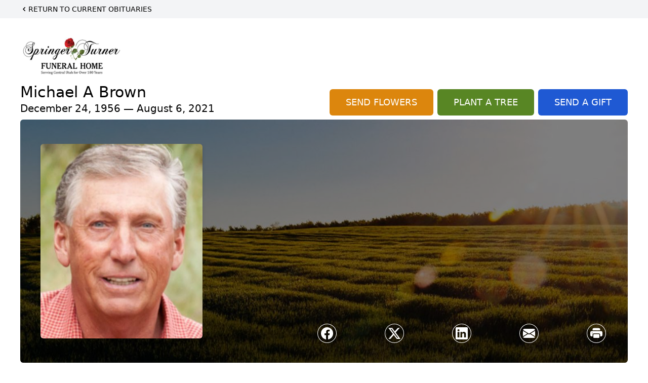

--- FILE ---
content_type: text/html; charset=utf-8
request_url: https://www.google.com/recaptcha/enterprise/anchor?ar=1&k=6LePck4qAAAAAFv6KCQ8AekM702_Y0PvMSan2OL7&co=aHR0cHM6Ly93d3cuc3ByaW5nZXJ0dXJuZXIuY29tOjQ0Mw..&hl=en&type=image&v=PoyoqOPhxBO7pBk68S4YbpHZ&theme=light&size=invisible&badge=bottomright&anchor-ms=20000&execute-ms=30000&cb=k4hdl4xd761v
body_size: 48944
content:
<!DOCTYPE HTML><html dir="ltr" lang="en"><head><meta http-equiv="Content-Type" content="text/html; charset=UTF-8">
<meta http-equiv="X-UA-Compatible" content="IE=edge">
<title>reCAPTCHA</title>
<style type="text/css">
/* cyrillic-ext */
@font-face {
  font-family: 'Roboto';
  font-style: normal;
  font-weight: 400;
  font-stretch: 100%;
  src: url(//fonts.gstatic.com/s/roboto/v48/KFO7CnqEu92Fr1ME7kSn66aGLdTylUAMa3GUBHMdazTgWw.woff2) format('woff2');
  unicode-range: U+0460-052F, U+1C80-1C8A, U+20B4, U+2DE0-2DFF, U+A640-A69F, U+FE2E-FE2F;
}
/* cyrillic */
@font-face {
  font-family: 'Roboto';
  font-style: normal;
  font-weight: 400;
  font-stretch: 100%;
  src: url(//fonts.gstatic.com/s/roboto/v48/KFO7CnqEu92Fr1ME7kSn66aGLdTylUAMa3iUBHMdazTgWw.woff2) format('woff2');
  unicode-range: U+0301, U+0400-045F, U+0490-0491, U+04B0-04B1, U+2116;
}
/* greek-ext */
@font-face {
  font-family: 'Roboto';
  font-style: normal;
  font-weight: 400;
  font-stretch: 100%;
  src: url(//fonts.gstatic.com/s/roboto/v48/KFO7CnqEu92Fr1ME7kSn66aGLdTylUAMa3CUBHMdazTgWw.woff2) format('woff2');
  unicode-range: U+1F00-1FFF;
}
/* greek */
@font-face {
  font-family: 'Roboto';
  font-style: normal;
  font-weight: 400;
  font-stretch: 100%;
  src: url(//fonts.gstatic.com/s/roboto/v48/KFO7CnqEu92Fr1ME7kSn66aGLdTylUAMa3-UBHMdazTgWw.woff2) format('woff2');
  unicode-range: U+0370-0377, U+037A-037F, U+0384-038A, U+038C, U+038E-03A1, U+03A3-03FF;
}
/* math */
@font-face {
  font-family: 'Roboto';
  font-style: normal;
  font-weight: 400;
  font-stretch: 100%;
  src: url(//fonts.gstatic.com/s/roboto/v48/KFO7CnqEu92Fr1ME7kSn66aGLdTylUAMawCUBHMdazTgWw.woff2) format('woff2');
  unicode-range: U+0302-0303, U+0305, U+0307-0308, U+0310, U+0312, U+0315, U+031A, U+0326-0327, U+032C, U+032F-0330, U+0332-0333, U+0338, U+033A, U+0346, U+034D, U+0391-03A1, U+03A3-03A9, U+03B1-03C9, U+03D1, U+03D5-03D6, U+03F0-03F1, U+03F4-03F5, U+2016-2017, U+2034-2038, U+203C, U+2040, U+2043, U+2047, U+2050, U+2057, U+205F, U+2070-2071, U+2074-208E, U+2090-209C, U+20D0-20DC, U+20E1, U+20E5-20EF, U+2100-2112, U+2114-2115, U+2117-2121, U+2123-214F, U+2190, U+2192, U+2194-21AE, U+21B0-21E5, U+21F1-21F2, U+21F4-2211, U+2213-2214, U+2216-22FF, U+2308-230B, U+2310, U+2319, U+231C-2321, U+2336-237A, U+237C, U+2395, U+239B-23B7, U+23D0, U+23DC-23E1, U+2474-2475, U+25AF, U+25B3, U+25B7, U+25BD, U+25C1, U+25CA, U+25CC, U+25FB, U+266D-266F, U+27C0-27FF, U+2900-2AFF, U+2B0E-2B11, U+2B30-2B4C, U+2BFE, U+3030, U+FF5B, U+FF5D, U+1D400-1D7FF, U+1EE00-1EEFF;
}
/* symbols */
@font-face {
  font-family: 'Roboto';
  font-style: normal;
  font-weight: 400;
  font-stretch: 100%;
  src: url(//fonts.gstatic.com/s/roboto/v48/KFO7CnqEu92Fr1ME7kSn66aGLdTylUAMaxKUBHMdazTgWw.woff2) format('woff2');
  unicode-range: U+0001-000C, U+000E-001F, U+007F-009F, U+20DD-20E0, U+20E2-20E4, U+2150-218F, U+2190, U+2192, U+2194-2199, U+21AF, U+21E6-21F0, U+21F3, U+2218-2219, U+2299, U+22C4-22C6, U+2300-243F, U+2440-244A, U+2460-24FF, U+25A0-27BF, U+2800-28FF, U+2921-2922, U+2981, U+29BF, U+29EB, U+2B00-2BFF, U+4DC0-4DFF, U+FFF9-FFFB, U+10140-1018E, U+10190-1019C, U+101A0, U+101D0-101FD, U+102E0-102FB, U+10E60-10E7E, U+1D2C0-1D2D3, U+1D2E0-1D37F, U+1F000-1F0FF, U+1F100-1F1AD, U+1F1E6-1F1FF, U+1F30D-1F30F, U+1F315, U+1F31C, U+1F31E, U+1F320-1F32C, U+1F336, U+1F378, U+1F37D, U+1F382, U+1F393-1F39F, U+1F3A7-1F3A8, U+1F3AC-1F3AF, U+1F3C2, U+1F3C4-1F3C6, U+1F3CA-1F3CE, U+1F3D4-1F3E0, U+1F3ED, U+1F3F1-1F3F3, U+1F3F5-1F3F7, U+1F408, U+1F415, U+1F41F, U+1F426, U+1F43F, U+1F441-1F442, U+1F444, U+1F446-1F449, U+1F44C-1F44E, U+1F453, U+1F46A, U+1F47D, U+1F4A3, U+1F4B0, U+1F4B3, U+1F4B9, U+1F4BB, U+1F4BF, U+1F4C8-1F4CB, U+1F4D6, U+1F4DA, U+1F4DF, U+1F4E3-1F4E6, U+1F4EA-1F4ED, U+1F4F7, U+1F4F9-1F4FB, U+1F4FD-1F4FE, U+1F503, U+1F507-1F50B, U+1F50D, U+1F512-1F513, U+1F53E-1F54A, U+1F54F-1F5FA, U+1F610, U+1F650-1F67F, U+1F687, U+1F68D, U+1F691, U+1F694, U+1F698, U+1F6AD, U+1F6B2, U+1F6B9-1F6BA, U+1F6BC, U+1F6C6-1F6CF, U+1F6D3-1F6D7, U+1F6E0-1F6EA, U+1F6F0-1F6F3, U+1F6F7-1F6FC, U+1F700-1F7FF, U+1F800-1F80B, U+1F810-1F847, U+1F850-1F859, U+1F860-1F887, U+1F890-1F8AD, U+1F8B0-1F8BB, U+1F8C0-1F8C1, U+1F900-1F90B, U+1F93B, U+1F946, U+1F984, U+1F996, U+1F9E9, U+1FA00-1FA6F, U+1FA70-1FA7C, U+1FA80-1FA89, U+1FA8F-1FAC6, U+1FACE-1FADC, U+1FADF-1FAE9, U+1FAF0-1FAF8, U+1FB00-1FBFF;
}
/* vietnamese */
@font-face {
  font-family: 'Roboto';
  font-style: normal;
  font-weight: 400;
  font-stretch: 100%;
  src: url(//fonts.gstatic.com/s/roboto/v48/KFO7CnqEu92Fr1ME7kSn66aGLdTylUAMa3OUBHMdazTgWw.woff2) format('woff2');
  unicode-range: U+0102-0103, U+0110-0111, U+0128-0129, U+0168-0169, U+01A0-01A1, U+01AF-01B0, U+0300-0301, U+0303-0304, U+0308-0309, U+0323, U+0329, U+1EA0-1EF9, U+20AB;
}
/* latin-ext */
@font-face {
  font-family: 'Roboto';
  font-style: normal;
  font-weight: 400;
  font-stretch: 100%;
  src: url(//fonts.gstatic.com/s/roboto/v48/KFO7CnqEu92Fr1ME7kSn66aGLdTylUAMa3KUBHMdazTgWw.woff2) format('woff2');
  unicode-range: U+0100-02BA, U+02BD-02C5, U+02C7-02CC, U+02CE-02D7, U+02DD-02FF, U+0304, U+0308, U+0329, U+1D00-1DBF, U+1E00-1E9F, U+1EF2-1EFF, U+2020, U+20A0-20AB, U+20AD-20C0, U+2113, U+2C60-2C7F, U+A720-A7FF;
}
/* latin */
@font-face {
  font-family: 'Roboto';
  font-style: normal;
  font-weight: 400;
  font-stretch: 100%;
  src: url(//fonts.gstatic.com/s/roboto/v48/KFO7CnqEu92Fr1ME7kSn66aGLdTylUAMa3yUBHMdazQ.woff2) format('woff2');
  unicode-range: U+0000-00FF, U+0131, U+0152-0153, U+02BB-02BC, U+02C6, U+02DA, U+02DC, U+0304, U+0308, U+0329, U+2000-206F, U+20AC, U+2122, U+2191, U+2193, U+2212, U+2215, U+FEFF, U+FFFD;
}
/* cyrillic-ext */
@font-face {
  font-family: 'Roboto';
  font-style: normal;
  font-weight: 500;
  font-stretch: 100%;
  src: url(//fonts.gstatic.com/s/roboto/v48/KFO7CnqEu92Fr1ME7kSn66aGLdTylUAMa3GUBHMdazTgWw.woff2) format('woff2');
  unicode-range: U+0460-052F, U+1C80-1C8A, U+20B4, U+2DE0-2DFF, U+A640-A69F, U+FE2E-FE2F;
}
/* cyrillic */
@font-face {
  font-family: 'Roboto';
  font-style: normal;
  font-weight: 500;
  font-stretch: 100%;
  src: url(//fonts.gstatic.com/s/roboto/v48/KFO7CnqEu92Fr1ME7kSn66aGLdTylUAMa3iUBHMdazTgWw.woff2) format('woff2');
  unicode-range: U+0301, U+0400-045F, U+0490-0491, U+04B0-04B1, U+2116;
}
/* greek-ext */
@font-face {
  font-family: 'Roboto';
  font-style: normal;
  font-weight: 500;
  font-stretch: 100%;
  src: url(//fonts.gstatic.com/s/roboto/v48/KFO7CnqEu92Fr1ME7kSn66aGLdTylUAMa3CUBHMdazTgWw.woff2) format('woff2');
  unicode-range: U+1F00-1FFF;
}
/* greek */
@font-face {
  font-family: 'Roboto';
  font-style: normal;
  font-weight: 500;
  font-stretch: 100%;
  src: url(//fonts.gstatic.com/s/roboto/v48/KFO7CnqEu92Fr1ME7kSn66aGLdTylUAMa3-UBHMdazTgWw.woff2) format('woff2');
  unicode-range: U+0370-0377, U+037A-037F, U+0384-038A, U+038C, U+038E-03A1, U+03A3-03FF;
}
/* math */
@font-face {
  font-family: 'Roboto';
  font-style: normal;
  font-weight: 500;
  font-stretch: 100%;
  src: url(//fonts.gstatic.com/s/roboto/v48/KFO7CnqEu92Fr1ME7kSn66aGLdTylUAMawCUBHMdazTgWw.woff2) format('woff2');
  unicode-range: U+0302-0303, U+0305, U+0307-0308, U+0310, U+0312, U+0315, U+031A, U+0326-0327, U+032C, U+032F-0330, U+0332-0333, U+0338, U+033A, U+0346, U+034D, U+0391-03A1, U+03A3-03A9, U+03B1-03C9, U+03D1, U+03D5-03D6, U+03F0-03F1, U+03F4-03F5, U+2016-2017, U+2034-2038, U+203C, U+2040, U+2043, U+2047, U+2050, U+2057, U+205F, U+2070-2071, U+2074-208E, U+2090-209C, U+20D0-20DC, U+20E1, U+20E5-20EF, U+2100-2112, U+2114-2115, U+2117-2121, U+2123-214F, U+2190, U+2192, U+2194-21AE, U+21B0-21E5, U+21F1-21F2, U+21F4-2211, U+2213-2214, U+2216-22FF, U+2308-230B, U+2310, U+2319, U+231C-2321, U+2336-237A, U+237C, U+2395, U+239B-23B7, U+23D0, U+23DC-23E1, U+2474-2475, U+25AF, U+25B3, U+25B7, U+25BD, U+25C1, U+25CA, U+25CC, U+25FB, U+266D-266F, U+27C0-27FF, U+2900-2AFF, U+2B0E-2B11, U+2B30-2B4C, U+2BFE, U+3030, U+FF5B, U+FF5D, U+1D400-1D7FF, U+1EE00-1EEFF;
}
/* symbols */
@font-face {
  font-family: 'Roboto';
  font-style: normal;
  font-weight: 500;
  font-stretch: 100%;
  src: url(//fonts.gstatic.com/s/roboto/v48/KFO7CnqEu92Fr1ME7kSn66aGLdTylUAMaxKUBHMdazTgWw.woff2) format('woff2');
  unicode-range: U+0001-000C, U+000E-001F, U+007F-009F, U+20DD-20E0, U+20E2-20E4, U+2150-218F, U+2190, U+2192, U+2194-2199, U+21AF, U+21E6-21F0, U+21F3, U+2218-2219, U+2299, U+22C4-22C6, U+2300-243F, U+2440-244A, U+2460-24FF, U+25A0-27BF, U+2800-28FF, U+2921-2922, U+2981, U+29BF, U+29EB, U+2B00-2BFF, U+4DC0-4DFF, U+FFF9-FFFB, U+10140-1018E, U+10190-1019C, U+101A0, U+101D0-101FD, U+102E0-102FB, U+10E60-10E7E, U+1D2C0-1D2D3, U+1D2E0-1D37F, U+1F000-1F0FF, U+1F100-1F1AD, U+1F1E6-1F1FF, U+1F30D-1F30F, U+1F315, U+1F31C, U+1F31E, U+1F320-1F32C, U+1F336, U+1F378, U+1F37D, U+1F382, U+1F393-1F39F, U+1F3A7-1F3A8, U+1F3AC-1F3AF, U+1F3C2, U+1F3C4-1F3C6, U+1F3CA-1F3CE, U+1F3D4-1F3E0, U+1F3ED, U+1F3F1-1F3F3, U+1F3F5-1F3F7, U+1F408, U+1F415, U+1F41F, U+1F426, U+1F43F, U+1F441-1F442, U+1F444, U+1F446-1F449, U+1F44C-1F44E, U+1F453, U+1F46A, U+1F47D, U+1F4A3, U+1F4B0, U+1F4B3, U+1F4B9, U+1F4BB, U+1F4BF, U+1F4C8-1F4CB, U+1F4D6, U+1F4DA, U+1F4DF, U+1F4E3-1F4E6, U+1F4EA-1F4ED, U+1F4F7, U+1F4F9-1F4FB, U+1F4FD-1F4FE, U+1F503, U+1F507-1F50B, U+1F50D, U+1F512-1F513, U+1F53E-1F54A, U+1F54F-1F5FA, U+1F610, U+1F650-1F67F, U+1F687, U+1F68D, U+1F691, U+1F694, U+1F698, U+1F6AD, U+1F6B2, U+1F6B9-1F6BA, U+1F6BC, U+1F6C6-1F6CF, U+1F6D3-1F6D7, U+1F6E0-1F6EA, U+1F6F0-1F6F3, U+1F6F7-1F6FC, U+1F700-1F7FF, U+1F800-1F80B, U+1F810-1F847, U+1F850-1F859, U+1F860-1F887, U+1F890-1F8AD, U+1F8B0-1F8BB, U+1F8C0-1F8C1, U+1F900-1F90B, U+1F93B, U+1F946, U+1F984, U+1F996, U+1F9E9, U+1FA00-1FA6F, U+1FA70-1FA7C, U+1FA80-1FA89, U+1FA8F-1FAC6, U+1FACE-1FADC, U+1FADF-1FAE9, U+1FAF0-1FAF8, U+1FB00-1FBFF;
}
/* vietnamese */
@font-face {
  font-family: 'Roboto';
  font-style: normal;
  font-weight: 500;
  font-stretch: 100%;
  src: url(//fonts.gstatic.com/s/roboto/v48/KFO7CnqEu92Fr1ME7kSn66aGLdTylUAMa3OUBHMdazTgWw.woff2) format('woff2');
  unicode-range: U+0102-0103, U+0110-0111, U+0128-0129, U+0168-0169, U+01A0-01A1, U+01AF-01B0, U+0300-0301, U+0303-0304, U+0308-0309, U+0323, U+0329, U+1EA0-1EF9, U+20AB;
}
/* latin-ext */
@font-face {
  font-family: 'Roboto';
  font-style: normal;
  font-weight: 500;
  font-stretch: 100%;
  src: url(//fonts.gstatic.com/s/roboto/v48/KFO7CnqEu92Fr1ME7kSn66aGLdTylUAMa3KUBHMdazTgWw.woff2) format('woff2');
  unicode-range: U+0100-02BA, U+02BD-02C5, U+02C7-02CC, U+02CE-02D7, U+02DD-02FF, U+0304, U+0308, U+0329, U+1D00-1DBF, U+1E00-1E9F, U+1EF2-1EFF, U+2020, U+20A0-20AB, U+20AD-20C0, U+2113, U+2C60-2C7F, U+A720-A7FF;
}
/* latin */
@font-face {
  font-family: 'Roboto';
  font-style: normal;
  font-weight: 500;
  font-stretch: 100%;
  src: url(//fonts.gstatic.com/s/roboto/v48/KFO7CnqEu92Fr1ME7kSn66aGLdTylUAMa3yUBHMdazQ.woff2) format('woff2');
  unicode-range: U+0000-00FF, U+0131, U+0152-0153, U+02BB-02BC, U+02C6, U+02DA, U+02DC, U+0304, U+0308, U+0329, U+2000-206F, U+20AC, U+2122, U+2191, U+2193, U+2212, U+2215, U+FEFF, U+FFFD;
}
/* cyrillic-ext */
@font-face {
  font-family: 'Roboto';
  font-style: normal;
  font-weight: 900;
  font-stretch: 100%;
  src: url(//fonts.gstatic.com/s/roboto/v48/KFO7CnqEu92Fr1ME7kSn66aGLdTylUAMa3GUBHMdazTgWw.woff2) format('woff2');
  unicode-range: U+0460-052F, U+1C80-1C8A, U+20B4, U+2DE0-2DFF, U+A640-A69F, U+FE2E-FE2F;
}
/* cyrillic */
@font-face {
  font-family: 'Roboto';
  font-style: normal;
  font-weight: 900;
  font-stretch: 100%;
  src: url(//fonts.gstatic.com/s/roboto/v48/KFO7CnqEu92Fr1ME7kSn66aGLdTylUAMa3iUBHMdazTgWw.woff2) format('woff2');
  unicode-range: U+0301, U+0400-045F, U+0490-0491, U+04B0-04B1, U+2116;
}
/* greek-ext */
@font-face {
  font-family: 'Roboto';
  font-style: normal;
  font-weight: 900;
  font-stretch: 100%;
  src: url(//fonts.gstatic.com/s/roboto/v48/KFO7CnqEu92Fr1ME7kSn66aGLdTylUAMa3CUBHMdazTgWw.woff2) format('woff2');
  unicode-range: U+1F00-1FFF;
}
/* greek */
@font-face {
  font-family: 'Roboto';
  font-style: normal;
  font-weight: 900;
  font-stretch: 100%;
  src: url(//fonts.gstatic.com/s/roboto/v48/KFO7CnqEu92Fr1ME7kSn66aGLdTylUAMa3-UBHMdazTgWw.woff2) format('woff2');
  unicode-range: U+0370-0377, U+037A-037F, U+0384-038A, U+038C, U+038E-03A1, U+03A3-03FF;
}
/* math */
@font-face {
  font-family: 'Roboto';
  font-style: normal;
  font-weight: 900;
  font-stretch: 100%;
  src: url(//fonts.gstatic.com/s/roboto/v48/KFO7CnqEu92Fr1ME7kSn66aGLdTylUAMawCUBHMdazTgWw.woff2) format('woff2');
  unicode-range: U+0302-0303, U+0305, U+0307-0308, U+0310, U+0312, U+0315, U+031A, U+0326-0327, U+032C, U+032F-0330, U+0332-0333, U+0338, U+033A, U+0346, U+034D, U+0391-03A1, U+03A3-03A9, U+03B1-03C9, U+03D1, U+03D5-03D6, U+03F0-03F1, U+03F4-03F5, U+2016-2017, U+2034-2038, U+203C, U+2040, U+2043, U+2047, U+2050, U+2057, U+205F, U+2070-2071, U+2074-208E, U+2090-209C, U+20D0-20DC, U+20E1, U+20E5-20EF, U+2100-2112, U+2114-2115, U+2117-2121, U+2123-214F, U+2190, U+2192, U+2194-21AE, U+21B0-21E5, U+21F1-21F2, U+21F4-2211, U+2213-2214, U+2216-22FF, U+2308-230B, U+2310, U+2319, U+231C-2321, U+2336-237A, U+237C, U+2395, U+239B-23B7, U+23D0, U+23DC-23E1, U+2474-2475, U+25AF, U+25B3, U+25B7, U+25BD, U+25C1, U+25CA, U+25CC, U+25FB, U+266D-266F, U+27C0-27FF, U+2900-2AFF, U+2B0E-2B11, U+2B30-2B4C, U+2BFE, U+3030, U+FF5B, U+FF5D, U+1D400-1D7FF, U+1EE00-1EEFF;
}
/* symbols */
@font-face {
  font-family: 'Roboto';
  font-style: normal;
  font-weight: 900;
  font-stretch: 100%;
  src: url(//fonts.gstatic.com/s/roboto/v48/KFO7CnqEu92Fr1ME7kSn66aGLdTylUAMaxKUBHMdazTgWw.woff2) format('woff2');
  unicode-range: U+0001-000C, U+000E-001F, U+007F-009F, U+20DD-20E0, U+20E2-20E4, U+2150-218F, U+2190, U+2192, U+2194-2199, U+21AF, U+21E6-21F0, U+21F3, U+2218-2219, U+2299, U+22C4-22C6, U+2300-243F, U+2440-244A, U+2460-24FF, U+25A0-27BF, U+2800-28FF, U+2921-2922, U+2981, U+29BF, U+29EB, U+2B00-2BFF, U+4DC0-4DFF, U+FFF9-FFFB, U+10140-1018E, U+10190-1019C, U+101A0, U+101D0-101FD, U+102E0-102FB, U+10E60-10E7E, U+1D2C0-1D2D3, U+1D2E0-1D37F, U+1F000-1F0FF, U+1F100-1F1AD, U+1F1E6-1F1FF, U+1F30D-1F30F, U+1F315, U+1F31C, U+1F31E, U+1F320-1F32C, U+1F336, U+1F378, U+1F37D, U+1F382, U+1F393-1F39F, U+1F3A7-1F3A8, U+1F3AC-1F3AF, U+1F3C2, U+1F3C4-1F3C6, U+1F3CA-1F3CE, U+1F3D4-1F3E0, U+1F3ED, U+1F3F1-1F3F3, U+1F3F5-1F3F7, U+1F408, U+1F415, U+1F41F, U+1F426, U+1F43F, U+1F441-1F442, U+1F444, U+1F446-1F449, U+1F44C-1F44E, U+1F453, U+1F46A, U+1F47D, U+1F4A3, U+1F4B0, U+1F4B3, U+1F4B9, U+1F4BB, U+1F4BF, U+1F4C8-1F4CB, U+1F4D6, U+1F4DA, U+1F4DF, U+1F4E3-1F4E6, U+1F4EA-1F4ED, U+1F4F7, U+1F4F9-1F4FB, U+1F4FD-1F4FE, U+1F503, U+1F507-1F50B, U+1F50D, U+1F512-1F513, U+1F53E-1F54A, U+1F54F-1F5FA, U+1F610, U+1F650-1F67F, U+1F687, U+1F68D, U+1F691, U+1F694, U+1F698, U+1F6AD, U+1F6B2, U+1F6B9-1F6BA, U+1F6BC, U+1F6C6-1F6CF, U+1F6D3-1F6D7, U+1F6E0-1F6EA, U+1F6F0-1F6F3, U+1F6F7-1F6FC, U+1F700-1F7FF, U+1F800-1F80B, U+1F810-1F847, U+1F850-1F859, U+1F860-1F887, U+1F890-1F8AD, U+1F8B0-1F8BB, U+1F8C0-1F8C1, U+1F900-1F90B, U+1F93B, U+1F946, U+1F984, U+1F996, U+1F9E9, U+1FA00-1FA6F, U+1FA70-1FA7C, U+1FA80-1FA89, U+1FA8F-1FAC6, U+1FACE-1FADC, U+1FADF-1FAE9, U+1FAF0-1FAF8, U+1FB00-1FBFF;
}
/* vietnamese */
@font-face {
  font-family: 'Roboto';
  font-style: normal;
  font-weight: 900;
  font-stretch: 100%;
  src: url(//fonts.gstatic.com/s/roboto/v48/KFO7CnqEu92Fr1ME7kSn66aGLdTylUAMa3OUBHMdazTgWw.woff2) format('woff2');
  unicode-range: U+0102-0103, U+0110-0111, U+0128-0129, U+0168-0169, U+01A0-01A1, U+01AF-01B0, U+0300-0301, U+0303-0304, U+0308-0309, U+0323, U+0329, U+1EA0-1EF9, U+20AB;
}
/* latin-ext */
@font-face {
  font-family: 'Roboto';
  font-style: normal;
  font-weight: 900;
  font-stretch: 100%;
  src: url(//fonts.gstatic.com/s/roboto/v48/KFO7CnqEu92Fr1ME7kSn66aGLdTylUAMa3KUBHMdazTgWw.woff2) format('woff2');
  unicode-range: U+0100-02BA, U+02BD-02C5, U+02C7-02CC, U+02CE-02D7, U+02DD-02FF, U+0304, U+0308, U+0329, U+1D00-1DBF, U+1E00-1E9F, U+1EF2-1EFF, U+2020, U+20A0-20AB, U+20AD-20C0, U+2113, U+2C60-2C7F, U+A720-A7FF;
}
/* latin */
@font-face {
  font-family: 'Roboto';
  font-style: normal;
  font-weight: 900;
  font-stretch: 100%;
  src: url(//fonts.gstatic.com/s/roboto/v48/KFO7CnqEu92Fr1ME7kSn66aGLdTylUAMa3yUBHMdazQ.woff2) format('woff2');
  unicode-range: U+0000-00FF, U+0131, U+0152-0153, U+02BB-02BC, U+02C6, U+02DA, U+02DC, U+0304, U+0308, U+0329, U+2000-206F, U+20AC, U+2122, U+2191, U+2193, U+2212, U+2215, U+FEFF, U+FFFD;
}

</style>
<link rel="stylesheet" type="text/css" href="https://www.gstatic.com/recaptcha/releases/PoyoqOPhxBO7pBk68S4YbpHZ/styles__ltr.css">
<script nonce="0qnQKxIiugIAfeHnQGQqug" type="text/javascript">window['__recaptcha_api'] = 'https://www.google.com/recaptcha/enterprise/';</script>
<script type="text/javascript" src="https://www.gstatic.com/recaptcha/releases/PoyoqOPhxBO7pBk68S4YbpHZ/recaptcha__en.js" nonce="0qnQKxIiugIAfeHnQGQqug">
      
    </script></head>
<body><div id="rc-anchor-alert" class="rc-anchor-alert"></div>
<input type="hidden" id="recaptcha-token" value="[base64]">
<script type="text/javascript" nonce="0qnQKxIiugIAfeHnQGQqug">
      recaptcha.anchor.Main.init("[\x22ainput\x22,[\x22bgdata\x22,\x22\x22,\[base64]/[base64]/[base64]/[base64]/[base64]/UltsKytdPUU6KEU8MjA0OD9SW2wrK109RT4+NnwxOTI6KChFJjY0NTEyKT09NTUyOTYmJk0rMTxjLmxlbmd0aCYmKGMuY2hhckNvZGVBdChNKzEpJjY0NTEyKT09NTYzMjA/[base64]/[base64]/[base64]/[base64]/[base64]/[base64]/[base64]\x22,\[base64]\\u003d\\u003d\x22,\x22w79Gw605d8KswovDukHDrkU0PVVbwrTCmgDDgiXClTdpwqHCrRLCrUs6w40/[base64]/CqsO6ZRvClFHCvFMFwqvDuMKFPsKHfsKVw59RwqfDksOzwq83w6/Cs8KPw5nCnyLDsXZEUsO/[base64]/T34yw7TDhEnCqkPDjmjDu8KQwqM1woTCq8O5wr1ZQzZTCsO1dFcHwqvCgRF5TQthSMOiY8Ouwp/DnzwtwpHDjxJ6w6rDl8OnwptVwpLCjHTCi1PCnMK3QcK3AcOPw7oCwpZrwqXCs8O5e1BIXSPChcKxw55Cw53Cjjgtw7FZIMKGwrDDisKiAMK1wqfDt8K/w4Mrw4ZqNGpLwpEVBR/[base64]/ClcK1fsKCwosow7PDu8ObFy/CsW3Cum3CjVLCgsOeQsOvRcK/a1/DqcKzw5XCicOtasK0w7XDisOnT8KdFMKtOcOCw7tNVsOOL8Oew7DCn8KlwoAuwqV0wrEQw5Mmw4jDlMKJw6jCi8KKTigUJA1uflJ6wqY8w73DusOdw7XCmk/Ck8OZcjkYwqpVInIfw5teQ0jDpj3CiQsswpxew58UwpdRw4UHwq7DojNmf8OXw77Dry9rwoHCk2XDrsKDYcK0w53DtsKNwqXDoMO/w7HDthrCrkh1w4PCs1N4H8O3w58owqvCmRbCtsKVccKQwqXDtMO4PMKhwq9UCTLDv8O2DwN4L01rGWBuPH/DuMOfVU49w71PwpMhIBdawprDosOJeVpoYsK9Xx1oUxQmQsOKecOQJcKmIcKHwpAtw7Jjwo0OwqsZw7pkcxEDMFFUwr44WBrDmsK/w6V4wrXDumjDjAnDjMOJw7jCtADCpMOWUMK0w4gFwpLCtF9jKSUxB8KIAhpcHsO/PsKXTC7CoCPDp8KBNCx8wopBw5EBwpPDi8Okf1YwHMKvw4XClRDDiHnCqcKxwrfCs3F/agUXwrlVwqbCmGHDkB/Cg1NhwoTCnmDDq33Clg/DgMONw6omwrlGU0nCncKfwrovw54XDsKFw4nDj8OXwpvCuQVxwp/[base64]/Dt3nDs8KCw53CvnknN3vDmkcUFkPCo8OTw7YLYcKnbFcKwpdIaChXw7/DtsKaw4rCqS0JwplpcgFFwoxCw43DmzdUwo4UIMOnwpvDp8Opw6QYwqoVCMOHw7XDscKhPMKiwrDCoifCmQbChcOEw4zDnBcZIlJnwoDDkQDDnsKLESfCiylSw7TDlQXCuzMww4xKwrjDvsO/wpliwq7ClQHDsMOdwogkCgEMw6olOMKowq/CjH3DkBDCpEDCscO8w79GwojDnsKKwq7CgCJLSsOXwpvDqsKJwpcYamjCsMOzwrM5YcK/w4HCpMOzw6HDscKOw6jDnx7Dq8K9wohrw4Qww59eL8OTV8KEwod6KcOdw6rCrMO3wq0zYBsTWCPDsG3CmGPDk2/CvmkPUcKkc8OLGsKgM3AJwo42ex/CnxfDgMO2HMO0wqvCt0xKw6RtBMOZQsKBwrVWV8KgRMK2Gmwdw5FBIHxGVMO0w4jDgQ/CjwhXw67Cg8KlZ8Odw4PDjSzCpMOtZ8O4DB5BEsKNWTlSwqQXwo4kw4Zqw7U1w4B5RcO6wr8Mw6jDtMO6wocLwqPDkW0AXsKdf8OjN8K6w7zDmW8qd8K4P8KqSFDCuX/Dj3HDgnNMR3zCmT0Rw5XDv2DChlk3ZMK7w4PDm8OEw7vCjzxrLsOJOg43w5ZVw5/DmwXCnMK+w7sew7vDscOHU8OTNcKeZMKURsOKwowiRMOvP0EFV8Kcw4LCi8O7wpbCgcKQw7HClcO2IWteAHTCjcOcN2BlZTQCdw9Mw5jDvcKDNxrClcOqF1HCtnJmwrMEw5vChcK1w51YL8OcwpEkdCHCv8OMw6dRBxvDqUdfw5/Cu8OIw4PCnx/Dhn3DrMK5wpk2w7sNWjQLw6jCoDXCpsKfwrZsw6LCncOOasODwplrwqhgwpTDv1XDm8OjC1bDp8O4w7fDusKSdMK5w6FFwpQOQ1sVCzlBGm3DjX5Vwp0Aw4PDqsKew63DhsOJCMK/wpEiZMKEXMKQw7/CskE9AjfClVHDn0TDvsKfw5nDrMO0wr9Fw6Q1dSLDigbCmX/CvhvDoMOaw6JwE8KWwqxufsKHMcOjG8OswoXCvcK/w7JKwqxUw7rDpDQ2w4E6wp7DizUkdsO1QcOnw5bDu8O/[base64]/H0LCucKJXB3CgBwsw6LClsKMw6/DrHDCrGfCh8Kxwp0qw5/[base64]/DmHjCtmbDogdUI8Oyw4fCu2/DoiU3bFHDuB49wpHDkcO+Ilshw7xWwohrw6bDoMOIw5UUwr8pw7DDrcKULcO/YcK5F8KKwpbCm8KIwpA6YMOQU1Z9w5/[base64]/DoT3CmsKnKi9CwqQSNGJZRsKEwrV0HSbCrsOSwq8Qw7XDs8KgHjoawpZBwofDssKRaBddSMKWImlPwqBVwp7Dj1cDNMKIw6MLI0kCJHcbYWcaw7NiZcObLcKpSCPDgcKLVFDDhAHCpcKsYMKNMUMuO8K/wrR9PcKWKBvCnsKGFsK0woAMw6YcWSbDuMOGEcK0FEbDpMK6w7cOwpA6w7fDmcK8w7UnUB4waMOywrQRJcO0wrcvwqhtwpNTG8KuZ2vCrMKOfMOAAcOWZ0PCv8O3w4fDjMKZEQtbw4TCqjAlWALCh0/DrQgew7TDkyvClQQAfXzCjGFYwoXDhMO2w4XDtSAKw6fDr8Oqw7zCkyANEcKtwrgPwr1VLcOdDz3CtsOpEcKkD3rCvMK7woUuwq0kLcKbwo/DlwRow6XDiMOOBgjCgjYfw6lgw4XDv8KCw5gYw4DCsnsOw5kYw7YTKFzCo8OhB8OCIsO1KcKrbMK3PEVOaRxydXfCuMOEw4vCrGF2woVuwrPDlMO0XsKdwrHCgQUfwp9+cVvDqT7DhCAXw7k9MRDDkSkIwpFiw6UWIcK5ajp0w7UyIsOYb0cqw4wxwrbCoFQ/[base64]/[base64]/w5MQJzPCgAVGbMOSw67Ds0J6w4ZCIE3Dn8KPfW5QPGEgw7XCocOhfW7DqzBbwpl5w7/Dl8OhWcKKMMK2w4p4w45EG8KXwrXCucKkZgDColfDtwMCwrnCgBhyP8K6RABSOUBgwqXCp8OvCWpLVj/CgMKpwoB/w7/CrMOOfcOfacKqw6rCsF10G1nCsC5PwqRsw5TDusOqBQQgwpHDgEIrw6zCvsK8KMOrc8OZWC9bw4vDpQLCvVnChH9QRcKawrVJZQUSwoNeQjvCpl0cR8OSwqfDrgI0wpLCggfClcOcw6jDhjHCoMOzPsKJw4bCsizDlcO2wpnCkUPDoS5ewpQMwr0/Fm7CkMOVw4jDkcOrdsO8EDzCnMOLf2Q0w5sLdjTDkwrDgVcLCcOIQnLDl3HCnMKhwrjCnsK8V2Y6wrHDtcKCw5wXw7oAw7zDqxPDpcKkw6FPw7BIw4xEwphQPsKVMxHDksKhwqTCp8O3Z8Khw67Cun8UccOmcEHCu3xoesKAJsO9w6B/U2lJwqsNwp/CtcK7bCLDkMKyPsKhGcOOw4vCqxRdYcKPwrVqK1PCpA/Cjy3Dr8Kxwp9TQELCpMKgwrjDrCoSIMOyw7nCi8KobkbDo8O0wp0cN0R9w4A2w6HDgMOQMsKXwozCnsKrw4QTw7NBwpsiw6HDr8KSYMOCQlvCvcKsaVYJM2zDryJoMAXClMKVFcOxwq4Rwoxuw4pcw6XCk8K/wph3w7/CnsKswo94w4PDsMKDwq0COcOLM8O4eMOWN2d2DETCscOKKsKmw6fDpMK1wq/CgEIpwqvCk0kJcnHChnXDlnrDp8ObVjbCgsKQUy0Bw7fCjcOzwrsyD8K0wqBzw50OwqVrSBhVMMK3wrZaw5/[base64]/[base64]/Dg1DCgcO7w6jCsMOrw44oV2lANcOnQz/CtcOLFSM7w5k8wqzDp8O7w7zCocO/wrXCoCpnw4HCj8K9wo5+wpLDmApYwpfDp8K3w6BLwpI2IcKMAcOuw43DmERmZQ54wozDssOmwpzCuF/[base64]/Ct8KSw6DChCPCv0PCqsKqw4NeXcObD3FCUsKSEsOdPsKXHRU4MsKZw4MyPFzClMKeGcOlw4hZwqocc1Ujw4FfwrTDpMK+bsKDwqgsw7PDscKJwrPDi2AGdcKgwrXDkWvDhMObw7sowpx/wrrDjMONw67CuSp7w7JLwq1Pw4nCqj3CgnpqYSYHU8ONwosxbcOYwqnDnH3Dp8Orw5hpWMK7ZDfClcO1G2cNE14wwoInwpAYYx/DqMOOWxDDssKEM3Aewr9VOsO1w6LCtgbChmjClzfDq8KTwobCo8OFUcKdSEPDtnZCw6BWa8O5w5Mqw5EIFMOkNhnDrcK9ScKrw5PDhMKoens4G8OiwpnCn20vwpHDln3DmsO5EsOySQXDokDCphLCjMOMdV7CrAJowqxlWRl2B8Kewrh/A8KcwqXCnGbCs33Dv8KBw6fDoyhJw4nCvF5lDMKCwpfCsxnDnjo1wpLDjH0xwqPDgsKaTcOoRMKTw63CtQJReSLDh1J/wrI0IkfCkU0IwpPCrcK8P2I9wp9mwq95wrkPw5EwNcKOVcOKwrIkw70MXm7CgzkxOsObwoHCmAt/[base64]/TMO8X8KIHcK/[base64]/ChnnCsXAmCiEkDMO1w6QyE8OfwrTDisKbLsOUwp3Ch8OPEU51HwzDhcOsw6kuZB/[base64]/DtjrDnyLCpTHDgjLDiGfCpxrDvMKzKMKLIhXCqMOAWRY+DjUBSmbCpz5uQQgIb8Kaw6fCucOqbcONYsKRI8KKYBZXf3Fjw6fCmcO3HnNlw47DpAXCocO9woPDi0HCphw6w5FCw6h/KsKvwoPCh3g2wpLDlWfCnsKZK8Ouw6gDDcK0VgheC8Knw5Q8wrvDnTTCgsOPw53Dl8K0wqsewpnDgGvDvsKcGcOyw4rCkcO4wr3CsGHCgFJ8f23DpzQ0w44nw77CjR/Du8KTw7TDjhAvO8OYw5TDocOuJsOHwqEVw7vDvsONwrTDpMOwwqrDl8OcKDMdawQPw79DIMOHLsKwWVd+dB0Pw5fDg8O6w6Rkw6/[base64]/[base64]/[base64]/M8OzCEo4LsK+w5HCtDlKfcKBR8KGQsOiOzfDtVPDlsOZwoXCnMKnwq/DvsOfQsKPwqYaXcKmw7B+wr/Cog0uwqBgw5rDsCrDiwUhBsOKF8OMbAp2wpEiX8KdDsONaAN7JFvDjyDDkmHCsxDDv8OiRMKSwrHDvgs4wqMTTMKEIQHCosOow7x8ZBFJw5gCwoJocMOvw484InbDszYFwqpXwoYCU1kbw6/DocOmeV/[base64]/[base64]/wqDCjsK1RSsVwrvCmEfDsG08wqvCnsKSwos0D8K8w4pSOMOewqweNsKgwr7CrsOxacO7BMKMw5rCgkHDqcKkw7QxQsKPBMKyYMOsw53CocOPOcOacQTDggE4w6JxwqXDvMK/HcOiB8O/HsOME20oBQPDszLClMKAIRZ9w7Vrw7vDlVQ5GxLCtV9QSMOGM8Odw6/DpcOpwrXCkxHCk1bDnklUwpjCpHTCpsO+woPCgTbDucK/w4FBw75yw6Bfw7U6LADCtRjDu1xjw5/CnABtD8Obwp0cwqBiL8Kjw6rDj8OAIMOvw6vCpEzDhWfClCjDl8OgMH85w7p5HGRdwqXDsHtCRz/CocKVM8OTOE3DmcOsSsO3csOmTULDnCDCo8O9O1orbsOLUMKcwrLCrETDvW0+w6rDhMOAXsOCw5PCgVHCicOMw6DDjMKoIcOswrPDhhtQw6xvLMKyw4HDmHpoP1LDhhpVwq/Cg8KjXMOsw5jDhMKMMMKCw7tXcMOcbMO+EcK5GigQwox9wr1OwotUw4nDhHYRwr4UVz3CnBY/[base64]/DqMK7ZgkOw5fDiidDw6PCt8OMESvDqcOiWsKUwqBGasKyw4pLFjjDgEzDlmDDpBhXwr9Rw7E6ecKBw40fw5R1MBhEw4XCtS7DmAQdwr87WCvDhsKhZApawrUSDMKJEcOow5/Dn8KrVXt4wpUjwqsKI8Onw6oge8KOw4VOSsKEwpNHRMKSwow4J8KdCcOGW8KlPsO7TMOGZwfCgcK0w4ZrwrHDpTPCk3jCvcKSwpAbXV0hIXfDg8OVwqjDuinCpMKcaMK5MSoyRMKrwrtwJsOlwp8oSsOsw4oaf8KCLMOKw6BWE8KHA8K3wqXCh1Yvw7QWAE/[base64]/[base64]/CvATDqTHDg1TCv8OUw71qw4kSw5TDkjPCqAkawpAJah/DvMKwbTjDlsO2EBXCqcKXdcKkT0/CrMKIw5nDngoxFsKnw4DCuUVqw6pTwr/CkzwVwoBvaiMvLsO8wpcBwoMyw6c9UEFrwrptwoIddjtuJcOMwrfChU5Bw5ZZahYQMmbDosK2w49tZcOYGcOyLMOGPMKzwq7Ckjwmw5fChMKNasKdw7UTKsOWeSF/[base64]/[base64]/w4cLw5DCui0FQMKiCcKDBUE4L3p6IkAhdiPClDTDsSLCmsKMwqcPwp/CisOlA3QzInhbwotVf8Oow6nDoMKnwpozZcOXw70yI8KXwrU+eMKgJDXCuMO2Q2XCiMKoP390SsO2w4RBKR8ycyHCisOQShMvCmfDgmppw7HDtjh/wpfCrSTDrR4Ew5vCoMOzVDHCucOMNcK0w4RKPMOrwpx4w4pjwp7ChcOdwq9yZgnDrMKdIV0gwqTCsCJRPcOzMATDvEw/e3rDtMKaY13CqcOAwp5WwqzCpMOcIcOEYD/[base64]/E8O2woN3wr/CribCk8OHFlZYZsOaOMOleGpSU0PCgsOPcMKlw7gNPcKew6FGwp9Lwr5JfsKNwrjCmMKrwrMRGsKGfcOURQvDjcK/wqPDgcKUwrPChFxAIMKfw6HCr28Vw4PDvcODL8Oew7rChsOlW3Bxw7rCpBE2wqzCpcKee0cWfsObbj3DpsKawr3DkQUKDMKWUnPCvcKiLloqYcKlYUMSwrHClCFWw7BVBkvCkcKqw7HDtcOvw4zDmcOFL8Oyw7HCuMOKSsKPw7/DsMKZw6HDr1wlAMOFwo3DucKaw6wKKhdWQ8Oqw4XDsjp/w7l+w6fCqxV5wqbDm3nCmcKrw5nDrMOBwpjCtMK7VsOlGMKEDsOvw4NKwrdOw65/w7LCj8KBwpMgZMO1emfCpQHCrxjDrcOAwqDCp2jCpsKseyh7cSbCojfDvcOxBMKYYHzCocOjW3EzA8OTdlrCmsKOMcOcw5hGT2c7w53Di8KpwrHDngoqw4DDhsKSM8KjB8OBXSXDnk9sQArDnnPCoi/CnjAywpZSOcOrw7l/[base64]/[base64]/Ch8OyZTJofMKTwr93w6nCpwhpMcOtekHCnsOEO8KtY8O6w7NMw5JiT8OYIcKfMMOOw53DpsKuw4/DhMOIKy/CkMOIwpc/w6zDo3xxwptCwpfDjR5ZwpPCiSBXwrjDq8K0Pzl5A8Knw7kzM0PCtgrDh8KpwqFmwqTDolfDt8K0w5UkexsnwoUAwqLCq8OtQcKOwqbDgcKQw5E0w7LCrMObwqkUB8K/wpwmw4PDjS0UF0Mywo3DkWQFw5DCjMKfBMOVwo9YLMOtdMOGwrAJwr/[base64]/DlMOSBMK0GcOqaMOcI8Ovw7/DucOIwq3DhnDCqMOvFMKUwp08H2DDuzHCgcOkw7LCvMKHw57DllfCl8OtwqoyTcKmasKwY2E3w5F0w4EHRHQsL8KOZGTDshnCoMKqUCrCkGzDpnwgTsOowq/DgcKEw5V3w51MwoloVcKzD8KQTcO9wocMIcOAwpARE1rCkMK1aMOIw7fDhsOsb8KpHC3DsVhGw4MzdT/DnXFhf8Oew7zDuVnDqWwha8OsBX7DlijDhcOya8OYw7XChUsqQ8K0MMKKw78GwoHDhCvCu0AiwrDDoMKUS8K4B8Kww7A5w5laMMKFRGx/[base64]/w6pRIMKHKiBbKibCqsKKYxlGBz9wwrIhw5zChCbCgEZjwqh6EcO9QMOmwr95SsOANl0Aw4HCtsK0ccOdwovCvXpWM8KGw7PCiMOSQi/CvMOWcsObw7rDsMKaI8OGfsKMworDjVkAw4oSwp3DoWJLcsKDTQ5Ew6vCswvCicKVdcOZacOkw5TDmcO/TsKxwrnDqMK5wpVHXnEVw57CosK2w6tRa8ObcsKbw4lZdMKXwpJVw77CmsOhfMOOwqrDk8K+DCLCmiPDv8KCw4TCksKwd3t2N8OwesOfwrdgwqQ9F08YKTR+wpjCmkjCp8KBXAnDhX/Dgk0+bEvDuTI1CcKcJsO5IGLCq3vCrsK+w6FZw6cXVQbCvMKjw6oWAXjCvQvDt3pKG8Oxw4bDqAtCw7rCosKQBUcRw6fCuMO9V3nCvmgGwppNLsKvacKew4nDngfDvMK2w6DCg8KTwr82VsOLwojCujEtw4HDkcO7fy/Clx4XQzrCsH3CqsOEw4tGciPCjHfCrMOmwqwawo7Di1nDjSZewpbCqjzDhsO0NHQdMljCtjjDn8OGwpnCrMKObm7CskrDhMOobsO7w4zChxJuwpIdNMKmNwp+U8OYw5I8wo3Dp3xSRMKgLDdIw6fDnsKswpvDtcKAwoXCicK/w6okMMK6wol+wp7Ch8OTAEskw7bDv8K3wq/CjcK9Q8K4w4sTGVBgw6YowqVeJmdww70HGsKNwr4VNxzDpV1ZS2XDnsOZw4bDm8Kyw6JqGXrClgbCnjzDg8O+Dy3CkQDCv8O6w5pFwqnCj8K7WMKBw7caExdYwr/[base64]/cMKxDcKFwpvClcOObmLCiU5xw7rDjcO8wqzClsOdRgjCqADDrcOZwoEbdy3CssOcw4zCmsKhIsKEw74bNGXDvCFfH0jDnMO8GkbDqAbDkh16wqByRWXCvVUzw6nDpwgowrHCjcO6w4LCkx/Dn8KBw5EawprDl8Oiw4czw5MQwqbDmxXDh8KZPlcMCsKAFQE1AMOQwpHCvsOxw7/CpMKQw6nCqsKgAGDDmMOJwq/Dl8O+M2MWw55kGChHHcOvMcOdW8KNwpdXw6dLEw0Uw43DugwIwrYrwrbCtks9w4jChcO3wqPCjhhrSDpyUijCucOcLD9AwoAjbcKRw50ZV8OONsKRw6DDo37DpsOPw6vCiR13woDDhD/Cu8KTX8KCw4HCoBRhw4ZDHMOnw4pSXxHCp0t0SMOGwo3Dk8Ovw5LCswRNwog4AW/Dg1LCvHbDicKRUVoVwqPDt8K+w4/Cu8OHwonCgMKzCS/Co8KNwoHDslMjwoDCoWHDu8OtfcKiwpzCgsKceinDk0jCpsK/LMK9wqLCpHxrw73CocKlw5p2D8KRHWrCnMKBRU1dw4HCkj5mScOZwpxbP8KZw7hJw4sYw4gSwqgCd8Knw7zCgMK6wpzDp8KPPWvDr2DDrW/CnihPwrfCsjYnZ8KSw61lfMKGDiAgXiFNBMKjwqnDpcK6wr7Cm8KxVcOVOUgTFMK+RFsQwo/DgMO0w4/CssORw6kbw5oZNcODwpvDqQHDrkkQw7oQw6V/[base64]/CpWfCqT0cwovCnk1Rw79RE2vCtlfDtcORFMOpZGkFV8KSTcOxFlHDjgnCusKVVg/[base64]/Cl2XDiAfDhmVnIcKhTMOwwrbClMOwwo/Dnh3DvsK8b8KEBhjDmcK4woEKcXLDp0PDisOXY1ZUwoR5wrpPw69SwrPCsMOkZMO5w7TDhcOwVjABwqEkw4wVRsO8PFxKwr1XwrvChsOufyd2KsOrwp3CtMODw6rCojE7CsOiJMKaUytvWHnCrFAFw5vDh8OawpXCpsKgw6LDtcK3wpM1wrXDsD4/wqRmMQNHYcKDw7PDnQTCpBrCryNPw4DClsO1F0bDvT1LXgrCsGXCpRMwwotYwpvDo8ORw4PDsGPChMKDw7zCv8OVw5hCasOzA8OiThhwMVlaR8K/w6hGwrVUwr8hw4wcw65hw70Lw7LCisOfDx9Lwq9zbjzDhMOEEcOXw7PDrMOgYMK0SBfDnmDDlMKjQAfCncKYwo/[base64]/[base64]/DtUHCuMO5T8Kuw43CusO0woRTSsKswpvCiyfCtsK/wqDCsAkpwppfw7TDvsKaw7HCkEHDjiQiwpPCjcKNw5IkwrnDtSo2wpTDindbHsODKsO1w6Nyw7Rkw7LDrMOREiFmw7Ncw4nDuD3DrXfDlhbDlTgvw4RMf8KSRj7DnRQBWU0LXsKCwpPCmBA1wp/DocO/w7DDjVVCZX40w6HDtU3Dn0Z9MgdEY8KawoUDKMOXw5zDnRkmFsOKwrnCj8KBY8KVLcOUwoNIS8OIGVIeV8Orw6HCucKxw7J9wp8THEPCtwnCvMORw47DoMKiNUR8In0/[base64]/DgcOGSMOMU0zCujFRUMKGw49ww6hBwozChsOFwq/[base64]/DtHTCsUfCmFfCmk/DmV3CpmsZIFoPw57ChFXDvMKgCXQ6IR7Cq8KMHyPDtxHCgwnCt8K3w6XDqcK3DE3Dlw0Ow6k9w55hwpF4wpplaMKjK0FcLlzCvsKkw4N1w7oJEMOvwoBDw7zCqFfCusKpX8Ktw4zCs8KTCcKOwrrCvsOIXsOsZMKqw6/[base64]/DkgVNOE0SwqIXwr7DgMOqw6Mow7ZOR8O2a2M2chd4RivCu8Kjw5wswoknw5rCgMOvKsKmfMKQHEfCu3PDkMOJSi8ZGUx+w7teG0/DmMKiYcK0wrHDhQnCisKZwr/Ds8KNwp7DlxbCn8KmelDDhMKfwobDssK5wrDDjcKtOjHCrFvDpsOsw4XCv8O5QMKYw57Dmkg2AAYUesOIf1FSI8OqP8OVAV5TwrLCocO/cMKlaUp6wrrDlk8mwq83KMKUwobCi10ow7kkAsKiw6vCqsKfw5TClMK8UcKkU0EXFC3Dv8Kow6wUw419Vl4tw6rCtWXDksKqw5fCj8OkwrnCnMO+wpYUQMK3WB3ClVHDmcOewrZrFcK5BnHCqzPDp8KPw4jDjsKmAznClsKJGiDCri4wW8OVwo/[base64]/DgS9ew7TDpsKnw7IHw5xcPFTCk8Ktw5TDu8OeV8KbX8ObwoMSw7McN1nDqcKlwpfDlR1PXivCgMO+eMO3w4lrwqTDukhLTsKJOsK3b2zCpmI6EHzCuwjCvMO7wqUxN8K4dMKwwpx/XcKzesOAw5jCsmbCh8Ktw6koesOwSjADJsOAw4/[base64]/[base64]/ClWNhKsK5DUfCocK9GMKJwpAjI8KrwprDk8KDw7bCgEjDnUgJYQwyFio6wrnDh2ZdTh3DpkVwwpTDj8Olw6xMTsK9wq3DhBs2PsKuQ2/CgmrDhlh3wpvDh8K5dyQaw7fDiRbDo8OVLcOKwodIwqcuwoteUcOkQMK7w5TCqcOPHwArwovCnsKjw45PfcOewrjCuTvCqsOgwrQ6w7zDrsK+wpfCm8KTwpDCgcK5w7UKw4rDscKlNDhiTMK/wqLDmcOsw4hUPzgqwqNOQkPCt3DDpMOXwovCkcKGfcKeYVbDsHQrwpcFw6p/wobCiiLCssOxZynDlkPDucOgw6vDqgLDr07ClsO3w6VuZwrCqUsRw6xMwq96w5piJcOTD115w7/Cm8K9w7jCsifCv1vClU/CsE3DpjB+X8OOI1lHJMKGw7zDriwiw4jCgQjDr8OWI8K7IXnDiMK2w7/CmjbDiQJ+w7fClRg/[base64]/wowmw4vCqcKjwo3CkcKTwo9FbhbDqkklw4TChMKdWxxGw4Z/w71xw7TCusKKw7PDv8OWXyhVwpwgwrpkSQvCocK7wqxww7tDwp95QyTDgsKMIBF3AB7CtsK5LsK/[base64]/wp4ywpfDusOVdcKafMOYwrhrw7nCjMKDfMOsfMK1T8KAPGJ5w4HCj8KOcTbCiUDDuMKifF8aKREUGgnCgMOWEMO+w7NoPcKow4YcOX/CjSPCsGnDm3/CscOPdxbDusOmIsKBw6MUeMKuLkzCh8KKOAMmW8K9ZXBvw45YQ8KQYnTDtcO0wqzCkxZoVsKheBQzwqYSw4nCj8KcKMKcQ8Ozw4hAwpbDksK1wrrDvGM5WMOxwoJiwrXDs1EGw6jDuR/CjMKkwq40wpfDmyPDlx1Ew4NSZMKvw7PClVXDlMKMwozDm8Ohw7E7L8OIwqYvNcKEDcKZWMKzw77DlyRgwrJPIh12VVwDEgPDt8KTch/[base64]/[base64]/Dk8K9wrjDpsOBPsKhw53DhcK+w7x1A8OmKsOFw60Nw6dUw4x4w7VlwqfDvMKqw6/DqVYhXsKXfsKJw7tgwrTCvsKWwoMTeRl/w6HCuxlRXRTDnVw7CcKgw4dvworDgzpRwrrDhAnDqcOSwojDj8Oyw4zCssKfw5ZPXsKPeDnCssOyNsOsY8K7wr0Fw4XCgHE4wpvDkV5Yw7rDoHVUbwjDk2nCrcK2wqHDqMOFw75ACw9Lw5DCu8KbSsKSw5tIwpvCm8Oqw5/DlcKHK8Oew4bCqEU/w7U4XxEVwr4qV8OybCN1w5NtwqDCvEMGw6fCicKmMgMCWyDDuCvCncOTw7TCncKPwpRIH2ZnwozDtDXCpMOVQGkiw57Dh8Kpw6dCKF4rwr/Dt3rCnsONwoozRMOuScKlwr3DrFbDhMOPwoECwogxGMOow40RT8K3w6PCmsKTwrbCnl/[base64]/[base64]/wp5XZMO+w5geLcOSwpLDncOXwoFfbcKtw7NHwqLCtg/[base64]/[base64]/B8Oww7Q+R8KrTMOVeMOzRH3CgsOiw6NQw7TDjcO5w43DqsOdVgbDssKtJMOQIMKYJVfDgCPDvsOMw5HCvcOTw6s7wrrCvsOzwrbCssO9flppC8Kbwr1Rwo/Co0FlX1nDsRARaMOOwpvDrcOYw5ZtQ8KdOcOYaMKTw5nCpQtOCcKBw4DDtl3CgMOUZndzwpDDlTJyLsOGRx3CqcO5w4dmwrxLwpnDlgdOw5TDv8O1w5zDl3FgwrPDkMOFQkRGwobDusK2CMKew4p1TE1jw48tw6PDk2kaw5TCpgNgJw/DuRHCmTzDrMKrB8O+wrspcirCoUXDrx3CrEHDoEcWwo1OwoZtw6/CkTzDuhrCqsO2R3jCk1PDkcKJJcKOHi5UM0LDlXEswqXCm8Khw6jCvsK+wrjDpxPDmnfDkFrCnyHDgMKsa8KawpgGwrdha0txwrfClEd+w6QwLkl7w4JDLsKnNzbCmH5OwoMqRMKZB8Kkwrk5w4/DkMO3ZMOWLsOcD1sLw6rDlMKpGUdgd8KdwqtnwqHDoHPDrVnCpsOBwogcZkQ9f2VqwoNAw4wOw5Blw4ROC0UEHkDCpw1gwqZdwrh8w53Di8OYw6jDtw/[base64]/wrtRSMOFwrFcMcKsLsOowqMIw6rChlQzBsOoF8KKOhjDisO/fcO4wrHCtyg/CHNYIH81Jid2w6XDvQtURMOtw7PDuMOmw4zDqsOWS8OEwqvCtsO2w5LDkSF5e8OfTRrCj8Ozw7cXwqbDmMO8PMOCSQbDhRPCulRsw7/[base64]/EwZiFsKNEMKDwrTDuMKFaGhdw7zDl8KowpNZwrfDksKCSGjDksKuQiDDjEoRwqFWb8KNfVJpwqUmwrU6w63DgBvCqFZVw67DoMKBw5xqBcOEwrXDssKCwrrDtXvCjSBbdSzCuMO6QDs0wqd1wq5bw7/DgS1GfMK5bmEDRVjCoMKXwpLDuG5Twqt3cF4yA2dnwoB1GW4Bw7VTw5RKRgVnwpfDr8KgwrDCpMKvwpNnNMOmwr3ChsK3ARPCsHfCgMOSX8OgKsOWw7TDocO6Wxx/QwzCplAbT8K9d8KHNHgNXzYLwrhOw7jCq8K4cGUpN8KawpfCgsOqAMO9wpTCmcKpR0/DlGknw60sWg0zw4pMwqHDhMKJLsOlWSMtNsK8wq5BOEEIdT/CksOew41Nw4jDqB7Cmy45c2JnwrtJwrHDoMOUwoAxwrPCnT/CgsOeMsOEw5rDl8OwXjrCvTHDu8Oqwr4FVhZdw6wbwqVtw7nCnWXDvQVtJsO4VTtXw7vCpznDg8OyK8KLJMOPNsKEwo/CscKKw7ZGOxd5wpDDi8Oiw6jCjMO5w4ACP8KWW8KDwqwnwp/DoSLCncOZw43DmAHDn11jEBrDt8KNw6BXw4nDml7DlcO8UcKyOMK1w43DvsO6w5VbwpnCuzXCs8KVw7HCjnbCv8OpKcO/SMORbRLDt8KPacK3G0l0wrJcw53Du0jDtcOyw7BJwpome3Row4/Dp8OvwqXDvsO/wpzDtsKnw646woplJMKUQsOlw5LCtsO9w53DscKRwq8vw6HDmg1cWjIYeMOxwqQEw5bCli/DvgjDucKEwpjDlBXCv8O0w4Vow5vDgknDpzwJw5QLH8KpW8Kae1XDgMK5wrkfA8KjDCRrKMKLwo8yw57Ci1bDg8Ouw7cqBnsPw6BlZkJJw5pVUMOgBEfDnsOpS0zCkMKIN8K6JwfCnA7Ct8K/[base64]/CrMK1YsOCDcKiw5HDi8KHDDxFL8OfwpzCtV7Cr1wDw4ZvEMK9woXDtsOTFxYMUcO2w6bDvF0+Q8KJw4rDo1PCssOGw6FgZlUawrrDj1/Cr8OPw5wIwrPDpsO4wrXDkV90U0PCsMK3FMK9wrbCrcKFwqUaw5zCjcK0NmjDtMKofwLCs8KXbTLClVLDnsOBbwvDrDHCh8Kgw6tDE8ORHMKdJcKgHyLDkMOUVMOuO8OrQcKJwoLDhcK6axpxw5zCosOPCFLCsMKYGsK5fcOIwrh5wo0/cMKLw4bCtcOtZ8OFFiPChXTCicOjwqoow59/w5J5w6/Cp0PDrGPCg2TCsSDDgsKOZsOPwoPDt8Owwr/Dh8KCw7jDmxN5GMK9XizDuBgIwoXCgmt/wqZRNVrDpEjCtkvCt8OwcMOME8OcQcO5bzh8AXU+wrd9FMOCw6LCpGM3w6wMw5XDkcKvasKCw6sNw47Dgg/CthcZLyLDqFTCtx0yw7lCw4pyV2nCpsOGw5DCqMK+wpgMw6rDmcOmw6NKwp1dTsOyD8O5DsKvSMOGw6HCgMOiw5vDiMKPBEwnagklwqDDisKEJ0/ClmhbVMOfHcKiwqHDsMKsRcKIacKvwo/CosOXw4XDk8KWPCxzw7UUwrE4L8OKI8OKYcOEw6hsNMK/[base64]/Dn3VAw5LDp21iw6/CsiUxwq1gw4J8PjDCqcOMMcOHw7YCwpXDqsKswqvCjkfDucKVUcOcw6XDsMK7BcOawqjDtDTCmsO2IwTDulQMJ8Ofw5zCicKJFT5DwrtewrMkNGoBecKSw4bDiMOFw6/CqVHCk8KGw49GKWvCgMOoQ8KRwpnDqigJwqbCucObwq0QKcOzwqxaa8KwGyLClsOoOALDnk/ClQ7CjCLDlcKcw70XwqvDsU1eFSB4w4PDnmrCqRV+f2E4EMKIfMKbaVLDrcOFI04VTmLDoknDnsKuw6wFwoDCjsOkwr0GwqYuw7zCr1/[base64]/Iz03wp/[base64]/ChW/CiMOOwowoOcKNwonChGrCjRTDusKTQxfDqgRuBTXDhcOCTS8CRgbDv8O9TRZ9UMO2w7hRO8ODw7fClg3Dkkpmw6JdM1prw4MeQWTDinvCvXDDu8OKw6zChTI3IAbCglg2wozCvcKbbWx+A07DtjMpdMKqwrLCokPCtivDksOhwrzDlwrCkE/CtMKxwoXCu8KWS8O8wrlQImodXW/CgFLCmDFaw6vDjsOXQiQaAsOaw4/[base64]/CrDXDhMKvNsOza8Olwq/[base64]/wo50C8Ohw5geworCsDHChcO5OiVDLyA2TcKLSWUCw4nDkyzDq3jCoW/CpMK0w43Dp0hSWQQ6w73DhAtLw5lmwp4XJsOyGj/CjsKCHcKYw6hnK8OuwrrDnMKKBmLCp8KtwqcMw7fCncK8EzUMEsOjwpDDtMKew6lnIVM+SWltwqnCvsOxwqbDvMK9ccO8K8Ocw4TDhMO7T0xCwrNuw7NgTHR0w7vCvx/CvRtVf8O4w4NNYXEpwqHCtsKEFnzCqEoJex5/[base64]/Di8Kqw6kbFRkkEMKLHFYFIjocw5rDm3LCkiJNcTwpw5XCpxoEw7/Ct1lkw7zDlDvDrsOQKsKmFAlIwr3Cj8K/wqXDicOnw6fDkMORwprDhMKkwpHDi03Du1QPw48ywrXDjkDDqsK5AkoJSBkxw5k/F15YwqBrC8O6Pn52VTPCg8KDw4DDn8KMwqBOw452wphmJWzCllrClsK2DyVtw5oOWcOKKMOfwok5QcO4wowqw78hGXkMwrI4w4FgJcOoL2XDrm/CpnoYwr7Dt8K+w4DCoMOjw5/Duj/CmVzDr8KdasKbw6/CmMKsPcOjw4nCmykgwqMuMMKUw5cAw6U\\u003d\x22],null,[\x22conf\x22,null,\x226LePck4qAAAAAFv6KCQ8AekM702_Y0PvMSan2OL7\x22,0,null,null,null,1,[21,125,63,73,95,87,41,43,42,83,102,105,109,121],[1017145,159],0,null,null,null,null,0,null,0,null,700,1,null,0,\[base64]/76lBhnEnQkZnOKMAhnM8xEZ\x22,0,0,null,null,1,null,0,0,null,null,null,0],\x22https://www.springerturner.com:443\x22,null,[3,1,1],null,null,null,1,3600,[\x22https://www.google.com/intl/en/policies/privacy/\x22,\x22https://www.google.com/intl/en/policies/terms/\x22],\x22L0XrJMUgiEIY1lvbLbFtspq5fGAkjStOSEHEiYBMXqI\\u003d\x22,1,0,null,1,1769104768003,0,0,[56,213],null,[47,193],\x22RC-Fw6GngE9appvoA\x22,null,null,null,null,null,\x220dAFcWeA59b_IeghgmKcJ9Z78CKQsrLeM3U8LHewnRsi6az5UoDNJcd6maFVwIbTXSLjt91gclB8Iqvwu7hYRC6Sgrv4UxZHwDZA\x22,1769187567972]");
    </script></body></html>